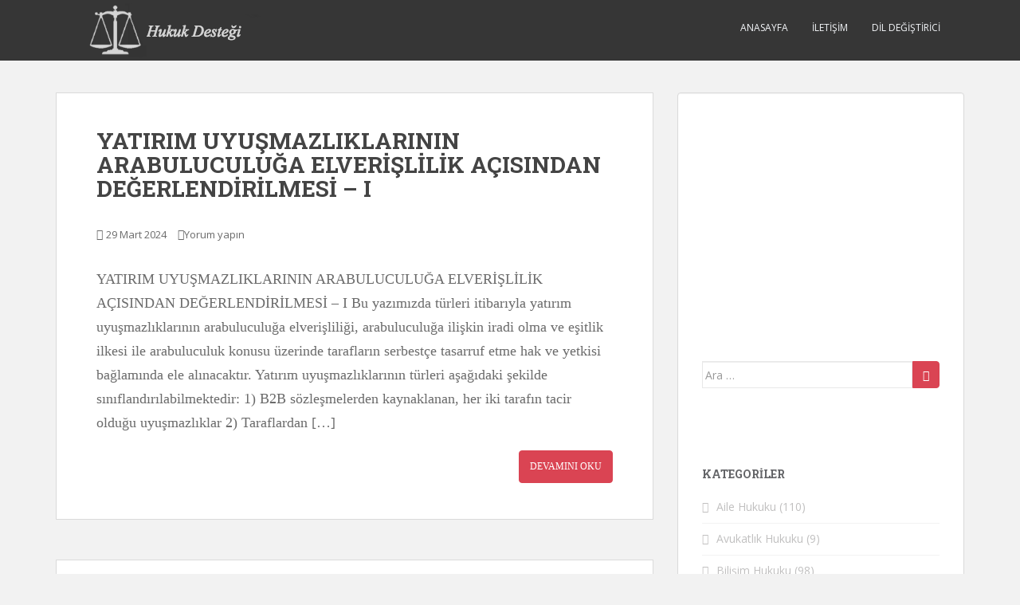

--- FILE ---
content_type: text/html; charset=UTF-8
request_url: http://www.hukukdestegi.com/
body_size: 13798
content:
<!doctype html>
<!--[if !IE]>
<html class="no-js non-ie" lang="tr"> <![endif]-->
<!--[if IE 7 ]>
<html class="no-js ie7" lang="tr"> <![endif]-->
<!--[if IE 8 ]>
<html class="no-js ie8" lang="tr"> <![endif]-->
<!--[if IE 9 ]>
<html class="no-js ie9" lang="tr"> <![endif]-->
<!--[if gt IE 9]><!-->
<html class="no-js" lang="tr"> <!--<![endif]-->
<head>
<meta charset="UTF-8">
<meta name="viewport" content="width=device-width, initial-scale=1">
<meta name="theme-color" content="">
<link rel="profile" href="http://gmpg.org/xfn/11">

<title>Hukuk Desteği &#8211; Türkiye&#039;nin en büyük hukuk platformu</title>
<meta name='robots' content='max-image-preview:large' />
<link rel='dns-prefetch' href='//fonts.googleapis.com' />
<link rel="alternate" type="application/rss+xml" title="Hukuk Desteği &raquo; akışı" href="https://www.hukukdestegi.com/feed/" />
<link rel="alternate" type="application/rss+xml" title="Hukuk Desteği &raquo; yorum akışı" href="https://www.hukukdestegi.com/comments/feed/" />
<script type="text/javascript">
/* <![CDATA[ */
window._wpemojiSettings = {"baseUrl":"https:\/\/s.w.org\/images\/core\/emoji\/15.0.3\/72x72\/","ext":".png","svgUrl":"https:\/\/s.w.org\/images\/core\/emoji\/15.0.3\/svg\/","svgExt":".svg","source":{"concatemoji":"https:\/\/www.hukukdestegi.com\/wp-includes\/js\/wp-emoji-release.min.js?ver=6.6.4"}};
/*! This file is auto-generated */
!function(i,n){var o,s,e;function c(e){try{var t={supportTests:e,timestamp:(new Date).valueOf()};sessionStorage.setItem(o,JSON.stringify(t))}catch(e){}}function p(e,t,n){e.clearRect(0,0,e.canvas.width,e.canvas.height),e.fillText(t,0,0);var t=new Uint32Array(e.getImageData(0,0,e.canvas.width,e.canvas.height).data),r=(e.clearRect(0,0,e.canvas.width,e.canvas.height),e.fillText(n,0,0),new Uint32Array(e.getImageData(0,0,e.canvas.width,e.canvas.height).data));return t.every(function(e,t){return e===r[t]})}function u(e,t,n){switch(t){case"flag":return n(e,"\ud83c\udff3\ufe0f\u200d\u26a7\ufe0f","\ud83c\udff3\ufe0f\u200b\u26a7\ufe0f")?!1:!n(e,"\ud83c\uddfa\ud83c\uddf3","\ud83c\uddfa\u200b\ud83c\uddf3")&&!n(e,"\ud83c\udff4\udb40\udc67\udb40\udc62\udb40\udc65\udb40\udc6e\udb40\udc67\udb40\udc7f","\ud83c\udff4\u200b\udb40\udc67\u200b\udb40\udc62\u200b\udb40\udc65\u200b\udb40\udc6e\u200b\udb40\udc67\u200b\udb40\udc7f");case"emoji":return!n(e,"\ud83d\udc26\u200d\u2b1b","\ud83d\udc26\u200b\u2b1b")}return!1}function f(e,t,n){var r="undefined"!=typeof WorkerGlobalScope&&self instanceof WorkerGlobalScope?new OffscreenCanvas(300,150):i.createElement("canvas"),a=r.getContext("2d",{willReadFrequently:!0}),o=(a.textBaseline="top",a.font="600 32px Arial",{});return e.forEach(function(e){o[e]=t(a,e,n)}),o}function t(e){var t=i.createElement("script");t.src=e,t.defer=!0,i.head.appendChild(t)}"undefined"!=typeof Promise&&(o="wpEmojiSettingsSupports",s=["flag","emoji"],n.supports={everything:!0,everythingExceptFlag:!0},e=new Promise(function(e){i.addEventListener("DOMContentLoaded",e,{once:!0})}),new Promise(function(t){var n=function(){try{var e=JSON.parse(sessionStorage.getItem(o));if("object"==typeof e&&"number"==typeof e.timestamp&&(new Date).valueOf()<e.timestamp+604800&&"object"==typeof e.supportTests)return e.supportTests}catch(e){}return null}();if(!n){if("undefined"!=typeof Worker&&"undefined"!=typeof OffscreenCanvas&&"undefined"!=typeof URL&&URL.createObjectURL&&"undefined"!=typeof Blob)try{var e="postMessage("+f.toString()+"("+[JSON.stringify(s),u.toString(),p.toString()].join(",")+"));",r=new Blob([e],{type:"text/javascript"}),a=new Worker(URL.createObjectURL(r),{name:"wpTestEmojiSupports"});return void(a.onmessage=function(e){c(n=e.data),a.terminate(),t(n)})}catch(e){}c(n=f(s,u,p))}t(n)}).then(function(e){for(var t in e)n.supports[t]=e[t],n.supports.everything=n.supports.everything&&n.supports[t],"flag"!==t&&(n.supports.everythingExceptFlag=n.supports.everythingExceptFlag&&n.supports[t]);n.supports.everythingExceptFlag=n.supports.everythingExceptFlag&&!n.supports.flag,n.DOMReady=!1,n.readyCallback=function(){n.DOMReady=!0}}).then(function(){return e}).then(function(){var e;n.supports.everything||(n.readyCallback(),(e=n.source||{}).concatemoji?t(e.concatemoji):e.wpemoji&&e.twemoji&&(t(e.twemoji),t(e.wpemoji)))}))}((window,document),window._wpemojiSettings);
/* ]]> */
</script>
<style id='wp-emoji-styles-inline-css' type='text/css'>

	img.wp-smiley, img.emoji {
		display: inline !important;
		border: none !important;
		box-shadow: none !important;
		height: 1em !important;
		width: 1em !important;
		margin: 0 0.07em !important;
		vertical-align: -0.1em !important;
		background: none !important;
		padding: 0 !important;
	}
</style>
<link rel='stylesheet' id='wp-block-library-css' href='https://www.hukukdestegi.com/wp-includes/css/dist/block-library/style.min.css?ver=6.6.4' type='text/css' media='all' />
<style id='classic-theme-styles-inline-css' type='text/css'>
/*! This file is auto-generated */
.wp-block-button__link{color:#fff;background-color:#32373c;border-radius:9999px;box-shadow:none;text-decoration:none;padding:calc(.667em + 2px) calc(1.333em + 2px);font-size:1.125em}.wp-block-file__button{background:#32373c;color:#fff;text-decoration:none}
</style>
<style id='global-styles-inline-css' type='text/css'>
:root{--wp--preset--aspect-ratio--square: 1;--wp--preset--aspect-ratio--4-3: 4/3;--wp--preset--aspect-ratio--3-4: 3/4;--wp--preset--aspect-ratio--3-2: 3/2;--wp--preset--aspect-ratio--2-3: 2/3;--wp--preset--aspect-ratio--16-9: 16/9;--wp--preset--aspect-ratio--9-16: 9/16;--wp--preset--color--black: #000000;--wp--preset--color--cyan-bluish-gray: #abb8c3;--wp--preset--color--white: #ffffff;--wp--preset--color--pale-pink: #f78da7;--wp--preset--color--vivid-red: #cf2e2e;--wp--preset--color--luminous-vivid-orange: #ff6900;--wp--preset--color--luminous-vivid-amber: #fcb900;--wp--preset--color--light-green-cyan: #7bdcb5;--wp--preset--color--vivid-green-cyan: #00d084;--wp--preset--color--pale-cyan-blue: #8ed1fc;--wp--preset--color--vivid-cyan-blue: #0693e3;--wp--preset--color--vivid-purple: #9b51e0;--wp--preset--gradient--vivid-cyan-blue-to-vivid-purple: linear-gradient(135deg,rgba(6,147,227,1) 0%,rgb(155,81,224) 100%);--wp--preset--gradient--light-green-cyan-to-vivid-green-cyan: linear-gradient(135deg,rgb(122,220,180) 0%,rgb(0,208,130) 100%);--wp--preset--gradient--luminous-vivid-amber-to-luminous-vivid-orange: linear-gradient(135deg,rgba(252,185,0,1) 0%,rgba(255,105,0,1) 100%);--wp--preset--gradient--luminous-vivid-orange-to-vivid-red: linear-gradient(135deg,rgba(255,105,0,1) 0%,rgb(207,46,46) 100%);--wp--preset--gradient--very-light-gray-to-cyan-bluish-gray: linear-gradient(135deg,rgb(238,238,238) 0%,rgb(169,184,195) 100%);--wp--preset--gradient--cool-to-warm-spectrum: linear-gradient(135deg,rgb(74,234,220) 0%,rgb(151,120,209) 20%,rgb(207,42,186) 40%,rgb(238,44,130) 60%,rgb(251,105,98) 80%,rgb(254,248,76) 100%);--wp--preset--gradient--blush-light-purple: linear-gradient(135deg,rgb(255,206,236) 0%,rgb(152,150,240) 100%);--wp--preset--gradient--blush-bordeaux: linear-gradient(135deg,rgb(254,205,165) 0%,rgb(254,45,45) 50%,rgb(107,0,62) 100%);--wp--preset--gradient--luminous-dusk: linear-gradient(135deg,rgb(255,203,112) 0%,rgb(199,81,192) 50%,rgb(65,88,208) 100%);--wp--preset--gradient--pale-ocean: linear-gradient(135deg,rgb(255,245,203) 0%,rgb(182,227,212) 50%,rgb(51,167,181) 100%);--wp--preset--gradient--electric-grass: linear-gradient(135deg,rgb(202,248,128) 0%,rgb(113,206,126) 100%);--wp--preset--gradient--midnight: linear-gradient(135deg,rgb(2,3,129) 0%,rgb(40,116,252) 100%);--wp--preset--font-size--small: 13px;--wp--preset--font-size--medium: 20px;--wp--preset--font-size--large: 36px;--wp--preset--font-size--x-large: 42px;--wp--preset--spacing--20: 0.44rem;--wp--preset--spacing--30: 0.67rem;--wp--preset--spacing--40: 1rem;--wp--preset--spacing--50: 1.5rem;--wp--preset--spacing--60: 2.25rem;--wp--preset--spacing--70: 3.38rem;--wp--preset--spacing--80: 5.06rem;--wp--preset--shadow--natural: 6px 6px 9px rgba(0, 0, 0, 0.2);--wp--preset--shadow--deep: 12px 12px 50px rgba(0, 0, 0, 0.4);--wp--preset--shadow--sharp: 6px 6px 0px rgba(0, 0, 0, 0.2);--wp--preset--shadow--outlined: 6px 6px 0px -3px rgba(255, 255, 255, 1), 6px 6px rgba(0, 0, 0, 1);--wp--preset--shadow--crisp: 6px 6px 0px rgba(0, 0, 0, 1);}:where(.is-layout-flex){gap: 0.5em;}:where(.is-layout-grid){gap: 0.5em;}body .is-layout-flex{display: flex;}.is-layout-flex{flex-wrap: wrap;align-items: center;}.is-layout-flex > :is(*, div){margin: 0;}body .is-layout-grid{display: grid;}.is-layout-grid > :is(*, div){margin: 0;}:where(.wp-block-columns.is-layout-flex){gap: 2em;}:where(.wp-block-columns.is-layout-grid){gap: 2em;}:where(.wp-block-post-template.is-layout-flex){gap: 1.25em;}:where(.wp-block-post-template.is-layout-grid){gap: 1.25em;}.has-black-color{color: var(--wp--preset--color--black) !important;}.has-cyan-bluish-gray-color{color: var(--wp--preset--color--cyan-bluish-gray) !important;}.has-white-color{color: var(--wp--preset--color--white) !important;}.has-pale-pink-color{color: var(--wp--preset--color--pale-pink) !important;}.has-vivid-red-color{color: var(--wp--preset--color--vivid-red) !important;}.has-luminous-vivid-orange-color{color: var(--wp--preset--color--luminous-vivid-orange) !important;}.has-luminous-vivid-amber-color{color: var(--wp--preset--color--luminous-vivid-amber) !important;}.has-light-green-cyan-color{color: var(--wp--preset--color--light-green-cyan) !important;}.has-vivid-green-cyan-color{color: var(--wp--preset--color--vivid-green-cyan) !important;}.has-pale-cyan-blue-color{color: var(--wp--preset--color--pale-cyan-blue) !important;}.has-vivid-cyan-blue-color{color: var(--wp--preset--color--vivid-cyan-blue) !important;}.has-vivid-purple-color{color: var(--wp--preset--color--vivid-purple) !important;}.has-black-background-color{background-color: var(--wp--preset--color--black) !important;}.has-cyan-bluish-gray-background-color{background-color: var(--wp--preset--color--cyan-bluish-gray) !important;}.has-white-background-color{background-color: var(--wp--preset--color--white) !important;}.has-pale-pink-background-color{background-color: var(--wp--preset--color--pale-pink) !important;}.has-vivid-red-background-color{background-color: var(--wp--preset--color--vivid-red) !important;}.has-luminous-vivid-orange-background-color{background-color: var(--wp--preset--color--luminous-vivid-orange) !important;}.has-luminous-vivid-amber-background-color{background-color: var(--wp--preset--color--luminous-vivid-amber) !important;}.has-light-green-cyan-background-color{background-color: var(--wp--preset--color--light-green-cyan) !important;}.has-vivid-green-cyan-background-color{background-color: var(--wp--preset--color--vivid-green-cyan) !important;}.has-pale-cyan-blue-background-color{background-color: var(--wp--preset--color--pale-cyan-blue) !important;}.has-vivid-cyan-blue-background-color{background-color: var(--wp--preset--color--vivid-cyan-blue) !important;}.has-vivid-purple-background-color{background-color: var(--wp--preset--color--vivid-purple) !important;}.has-black-border-color{border-color: var(--wp--preset--color--black) !important;}.has-cyan-bluish-gray-border-color{border-color: var(--wp--preset--color--cyan-bluish-gray) !important;}.has-white-border-color{border-color: var(--wp--preset--color--white) !important;}.has-pale-pink-border-color{border-color: var(--wp--preset--color--pale-pink) !important;}.has-vivid-red-border-color{border-color: var(--wp--preset--color--vivid-red) !important;}.has-luminous-vivid-orange-border-color{border-color: var(--wp--preset--color--luminous-vivid-orange) !important;}.has-luminous-vivid-amber-border-color{border-color: var(--wp--preset--color--luminous-vivid-amber) !important;}.has-light-green-cyan-border-color{border-color: var(--wp--preset--color--light-green-cyan) !important;}.has-vivid-green-cyan-border-color{border-color: var(--wp--preset--color--vivid-green-cyan) !important;}.has-pale-cyan-blue-border-color{border-color: var(--wp--preset--color--pale-cyan-blue) !important;}.has-vivid-cyan-blue-border-color{border-color: var(--wp--preset--color--vivid-cyan-blue) !important;}.has-vivid-purple-border-color{border-color: var(--wp--preset--color--vivid-purple) !important;}.has-vivid-cyan-blue-to-vivid-purple-gradient-background{background: var(--wp--preset--gradient--vivid-cyan-blue-to-vivid-purple) !important;}.has-light-green-cyan-to-vivid-green-cyan-gradient-background{background: var(--wp--preset--gradient--light-green-cyan-to-vivid-green-cyan) !important;}.has-luminous-vivid-amber-to-luminous-vivid-orange-gradient-background{background: var(--wp--preset--gradient--luminous-vivid-amber-to-luminous-vivid-orange) !important;}.has-luminous-vivid-orange-to-vivid-red-gradient-background{background: var(--wp--preset--gradient--luminous-vivid-orange-to-vivid-red) !important;}.has-very-light-gray-to-cyan-bluish-gray-gradient-background{background: var(--wp--preset--gradient--very-light-gray-to-cyan-bluish-gray) !important;}.has-cool-to-warm-spectrum-gradient-background{background: var(--wp--preset--gradient--cool-to-warm-spectrum) !important;}.has-blush-light-purple-gradient-background{background: var(--wp--preset--gradient--blush-light-purple) !important;}.has-blush-bordeaux-gradient-background{background: var(--wp--preset--gradient--blush-bordeaux) !important;}.has-luminous-dusk-gradient-background{background: var(--wp--preset--gradient--luminous-dusk) !important;}.has-pale-ocean-gradient-background{background: var(--wp--preset--gradient--pale-ocean) !important;}.has-electric-grass-gradient-background{background: var(--wp--preset--gradient--electric-grass) !important;}.has-midnight-gradient-background{background: var(--wp--preset--gradient--midnight) !important;}.has-small-font-size{font-size: var(--wp--preset--font-size--small) !important;}.has-medium-font-size{font-size: var(--wp--preset--font-size--medium) !important;}.has-large-font-size{font-size: var(--wp--preset--font-size--large) !important;}.has-x-large-font-size{font-size: var(--wp--preset--font-size--x-large) !important;}
:where(.wp-block-post-template.is-layout-flex){gap: 1.25em;}:where(.wp-block-post-template.is-layout-grid){gap: 1.25em;}
:where(.wp-block-columns.is-layout-flex){gap: 2em;}:where(.wp-block-columns.is-layout-grid){gap: 2em;}
:root :where(.wp-block-pullquote){font-size: 1.5em;line-height: 1.6;}
</style>
<link rel='stylesheet' id='sparkling-bootstrap-css' href='https://www.hukukdestegi.com/wp-content/themes/sparkling/assets/css/bootstrap.min.css?ver=6.6.4' type='text/css' media='all' />
<link rel='stylesheet' id='sparkling-icons-css' href='https://www.hukukdestegi.com/wp-content/themes/sparkling/assets/css/fontawesome-all.min.css?ver=5.1.1.' type='text/css' media='all' />
<link rel='stylesheet' id='sparkling-fonts-css' href='//fonts.googleapis.com/css?family=Open+Sans%3A400italic%2C400%2C600%2C700%7CRoboto+Slab%3A400%2C300%2C700&#038;ver=6.6.4' type='text/css' media='all' />
<link rel='stylesheet' id='sparkling-style-css' href='https://www.hukukdestegi.com/wp-content/themes/sparkling/style.css?ver=2.4.2' type='text/css' media='all' />
<script type="text/javascript" src="https://www.hukukdestegi.com/wp-includes/js/jquery/jquery.min.js?ver=3.7.1" id="jquery-core-js"></script>
<script type="text/javascript" src="https://www.hukukdestegi.com/wp-includes/js/jquery/jquery-migrate.min.js?ver=3.4.1" id="jquery-migrate-js"></script>
<script type="text/javascript" src="https://www.hukukdestegi.com/wp-content/themes/sparkling/assets/js/vendor/bootstrap.min.js?ver=6.6.4" id="sparkling-bootstrapjs-js"></script>
<script type="text/javascript" src="https://www.hukukdestegi.com/wp-content/themes/sparkling/assets/js/functions.js?ver=20180503" id="sparkling-functions-js"></script>
<link rel="https://api.w.org/" href="https://www.hukukdestegi.com/wp-json/" /><link rel="EditURI" type="application/rsd+xml" title="RSD" href="https://www.hukukdestegi.com/xmlrpc.php?rsd" />
<meta name="generator" content="WordPress 6.6.4" />
<style type="text/css">#footer-area {background-color: #ffffff;}body, .entry-content {color:#6B6B6B}.entry-content {font-family: Times New Roman;}.entry-content {font-size:18px}.entry-content {font-weight:normal}</style>		<style type="text/css">
				.navbar > .container .navbar-brand {
			color: #dadada;
		}
		</style>
	<style type="text/css" id="custom-background-css">
body.custom-background { background-color: #f2f2f2; }
</style>
	<link rel="icon" href="https://www.hukukdestegi.com/wp-content/uploads/2020/04/cropped-Ek-Açıklama-2020-03-31-131339-32x32.png" sizes="32x32" />
<link rel="icon" href="https://www.hukukdestegi.com/wp-content/uploads/2020/04/cropped-Ek-Açıklama-2020-03-31-131339-192x192.png" sizes="192x192" />
<link rel="apple-touch-icon" href="https://www.hukukdestegi.com/wp-content/uploads/2020/04/cropped-Ek-Açıklama-2020-03-31-131339-180x180.png" />
<meta name="msapplication-TileImage" content="https://www.hukukdestegi.com/wp-content/uploads/2020/04/cropped-Ek-Açıklama-2020-03-31-131339-270x270.png" />
		<style type="text/css" id="wp-custom-css">
			/*
Kendi CSS’inizi buradan ekleyebilirsiniz.

Üstte yer alan yardım simgesine tıklayıp daha fazlasını öğrenebilirsiniz.
*/
.main-content-area {
margin-top:20px!important;
}

.google-auto-placed , .adsbygoogle {
max-width:100%;
overflow:hidden;
}
.banner{
height: 200px;
display: flex;
flex-direction: column;
justify-content: center;
background-color: #8f8f8f;
}
#header-popups {
  text-align: center;
  font-size: 26px;
  color: gray;
  letter-spacing: 2px;
  line-height: 49px;
  margin: 10px 0px 20px 0px;
}
.work-we-do-ecommerce
{
    display: flex;
	flex-wrap: wrap;
	width: auto;
	max-width: 100%;
    justify-content: center;
	margin-bottom:40px;

}
.work-we-do-ecommerce .card{
	margin: 0px 10px 0px 10px;
}
.work-we-do-ecommerce .card a{
	color:black;
}
.work-we-do-ecommerce .card-title{
    margin-bottom: 0.5rem;
    font-weight: 500;
    line-height: 1.2;
    font-size: 18px;
	    overflow: hidden;
    text-overflow: ellipsis;
    display: -webkit-box;
    -webkit-line-clamp: 1;
    -webkit-box-orient: vertical;
}

.work-we-do-ecommerce #card-information{
    overflow: hidden;
    text-overflow: ellipsis;
    display: -webkit-box;
    -webkit-line-clamp: 3;
    -webkit-box-orient: vertical;
}
.work-we-do-ecommerce .card-body{
	display: flex;
    flex-direction: column;
    justify-content: center;
	margin-left:10px;
}
	@media (max-width: 1200px) {
		.work-we-do-ecommerce .card{
width:370px !important
}
	}		</style>
		
</head>

<body class="home blog custom-background">
	<a class="sr-only sr-only-focusable" href="#content">Skip to main content</a>
<div id="page" class="hfeed site">

	<header id="masthead" class="site-header" role="banner">
		<nav class="navbar navbar-default
		" role="navigation">
			<div class="container">
				<div class="row">
					<div class="site-navigation-inner col-sm-12">
						<div class="navbar-header">


														<div id="logo">
																																<a href="https://www.hukukdestegi.com/"><img src="https://hukukdestegi.com/wp-content/uploads/2015/10/unnamed2-1.png"  height="76" width="300" alt="Hukuk Desteği"/></a>
																																				<h1 class="site-name hide-site-name"><a class="navbar-brand" href="https://www.hukukdestegi.com/" title="Hukuk Desteği" rel="home">Hukuk Desteği</a></h1>
																															</div><!-- end of #logo -->

							<button type="button" class="btn navbar-toggle" data-toggle="collapse" data-target=".navbar-ex1-collapse">
								<span class="sr-only">Toggle navigation</span>
								<span class="icon-bar"></span>
								<span class="icon-bar"></span>
								<span class="icon-bar"></span>
							</button>
						</div>



						<div class="collapse navbar-collapse navbar-ex1-collapse"><ul id="menu-anamenu" class="nav navbar-nav"><li id="menu-item-73" class="menu-item menu-item-type-custom menu-item-object-custom menu-item-73"><a href="http://hukukdestegi.com/">Anasayfa</a></li>
<li id="menu-item-64" class="menu-item menu-item-type-post_type menu-item-object-page menu-item-64"><a href="https://www.hukukdestegi.com/iletisim/">İletişim</a></li>
<li id="menu-item-111" class="menu-item menu-item-type-custom menu-item-object-custom menu-item-111"><a href="#pll_switcher">Dil Değiştirici</a></li>
</ul></div>


					</div>
				</div>
			</div>
		</nav><!-- .site-navigation -->
	</header><!-- #masthead -->

	<div id="content" class="site-content">

		<div class="top-section">
								</div>

		<div class="container main-content-area">
						<div class="row pull-left">
				<div class="main-content-inner col-sm-12 col-md-8">

	<div id="primary" class="content-area">
		<main id="main" class="site-main" role="main">

		
<article id="post-12964" class="post-12964 post type-post status-publish format-standard hentry category-genel tag-alacak-davasinda-arabuluculuk tag-arabuculuk-kanunu tag-arabulucu tag-arabulucu-insanlar tag-arabuluculuga-basvurma-zorunlulugu tag-arabuluculugun-menfaat-temeli tag-arabuluculuk-turleri tag-arabuluculukta-esitlik-ilkesi tag-b2b-sozlesmelerden-kaynaklanan tag-her-iki-tarafin-tacir-oldugu-uyusmazliklarin-arabuluculuga-elverisliligi tag-taraflardan-birinin-devlet-oldugu-uyusmazliklarin-arabuluculuga-elverisliligi tag-taraflardan-birinin-tuketici-oldugu-uyusmazliklarin-arabuluculuga-elverisliligi tag-uluslararasi-yatirim-uyusmazliklarinda-arabuluculuga-elverislilik tag-yatirim-hukuku-arabuluculuk tag-yatirim-uyusmazliklari tag-yatirim-uyusmazliklarinda-arabuluculuk tag-yatirim-uyusmazliklarinin-arabuluculuga-elverisliligi tag-yatirim-uyusmazliklarinin-ilkeleri">
	<div class="blog-item-wrap">
				<a href="https://www.hukukdestegi.com/2024/03/29/yatirim-uyusmazliklarinin-arabuluculuga-elverislilik-acisindan-degerlendirilmesi-i-2/" title="YATIRIM UYUŞMAZLIKLARININ ARABULUCULUĞA ELVERİŞLİLİK AÇISINDAN DEĞERLENDİRİLMESİ &#8211; I" >
							</a>
		<div class="post-inner-content">
			<header class="entry-header page-header">

				<h2 class="entry-title"><a href="https://www.hukukdestegi.com/2024/03/29/yatirim-uyusmazliklarinin-arabuluculuga-elverislilik-acisindan-degerlendirilmesi-i-2/" rel="bookmark">YATIRIM UYUŞMAZLIKLARININ ARABULUCULUĞA ELVERİŞLİLİK AÇISINDAN DEĞERLENDİRİLMESİ &#8211; I</a></h2>

								<div class="entry-meta">
					<span class="posted-on"><i class="fa fa-calendar-alt"></i> <a href="https://www.hukukdestegi.com/2024/03/29/yatirim-uyusmazliklarinin-arabuluculuga-elverislilik-acisindan-degerlendirilmesi-i-2/" rel="bookmark"><time class="entry-date published" datetime="2024-03-29T07:00:00+03:00">29 Mart 2024</time><time class="updated" datetime="2024-07-17T16:09:25+03:00">17 Temmuz 2024</time></a></span><span class="byline"> <i class="fa fa-user"></i> <span class="author vcard"><a class="url fn n" href="https://www.hukukdestegi.com/author/admin/">Hukuk Desteği</a></span></span>				<span class="comments-link"><i class="fa fa-comments"></i><a href="https://www.hukukdestegi.com/2024/03/29/yatirim-uyusmazliklarinin-arabuluculuga-elverislilik-acisindan-degerlendirilmesi-i-2/#respond">Yorum yapın</a></span>
				
				
				</div><!-- .entry-meta -->
							</header><!-- .entry-header -->

						<div class="entry-content">

				<p>YATIRIM UYUŞMAZLIKLARININ ARABULUCULUĞA ELVERİŞLİLİK AÇISINDAN DEĞERLENDİRİLMESİ &#8211; I Bu yazımızda türleri itibarıyla yatırım uyuşmazlıklarının arabuluculuğa elverişliliği, arabuluculuğa ilişkin iradi olma ve eşitlik ilkesi ile arabuluculuk konusu üzerinde tarafların serbestçe tasarruf etme hak ve yetkisi bağlamında ele alınacaktır. Yatırım uyuşmazlıklarının türleri aşağıdaki şekilde sınıflandırılabilmektedir: 1) B2B sözleşmelerden kaynaklanan, her iki tarafın tacir olduğu uyuşmazlıklar 2) Taraflardan [&hellip;]</p>
					<p><a class="btn btn-default read-more" href="https://www.hukukdestegi.com/2024/03/29/yatirim-uyusmazliklarinin-arabuluculuga-elverislilik-acisindan-degerlendirilmesi-i-2/" title="YATIRIM UYUŞMAZLIKLARININ ARABULUCULUĞA ELVERİŞLİLİK AÇISINDAN DEĞERLENDİRİLMESİ &#8211; I">Devamını Oku</a></p>
				
							</div><!-- .entry-content -->
					</div>
	</div>
</article><!-- #post-## -->

<article id="post-12961" class="post-12961 post type-post status-publish format-standard hentry category-idare-ve-vergi-hukuku tag-belediye tag-belediye-calisma-usul-ve-esaslari tag-belediye-gorev-ve-yetkisi tag-belediye-kanunu tag-belediye-kanunu-m-1 tag-belediye-kanunu-m-5 tag-belediye-kanunu-m-6 tag-belediye-kanunu-m-7 tag-belediye-kurulmasi-zorunlu-yerler tag-belediye-kurulumu-icin-yerlesim-yerinde-en-az-ne-kadar-insan-yasamalidir tag-belediye-kurus-organlari tag-belediye-sinir-tespiti tag-belediye-sinir-tsspiri tag-belediye-sinir-uyusmazliginda-yetki-merci tag-belediye-sinir-uyusmazligini-kim-cozer tag-belediye-sinirlari tag-belediye-yonetimi tag-belediyeler-arasi-sinir-uyusmazligi tag-belediyelerin-kurulusu tag-belediyenin-sorumluluklari tag-iki-belediye-arasinda-olmasi-gereken-en-az-mesafe tag-kesinlesen-belediye-sinirlarinda-degisiklik tag-yeni-kurulan-belediye-sinirlari">
	<div class="blog-item-wrap">
				<a href="https://www.hukukdestegi.com/2024/03/27/belediyelerin-kurulusu-ve-sinirlari/" title="BELEDİYELERİN KURULUŞU VE SINIRLARI" >
							</a>
		<div class="post-inner-content">
			<header class="entry-header page-header">

				<h2 class="entry-title"><a href="https://www.hukukdestegi.com/2024/03/27/belediyelerin-kurulusu-ve-sinirlari/" rel="bookmark">BELEDİYELERİN KURULUŞU VE SINIRLARI</a></h2>

								<div class="entry-meta">
					<span class="posted-on"><i class="fa fa-calendar-alt"></i> <a href="https://www.hukukdestegi.com/2024/03/27/belediyelerin-kurulusu-ve-sinirlari/" rel="bookmark"><time class="entry-date published" datetime="2024-03-27T07:00:00+03:00">27 Mart 2024</time><time class="updated" datetime="2024-07-17T15:49:02+03:00">17 Temmuz 2024</time></a></span><span class="byline"> <i class="fa fa-user"></i> <span class="author vcard"><a class="url fn n" href="https://www.hukukdestegi.com/author/admin/">Hukuk Desteği</a></span></span>				<span class="comments-link"><i class="fa fa-comments"></i><a href="https://www.hukukdestegi.com/2024/03/27/belediyelerin-kurulusu-ve-sinirlari/#respond">Yorum yapın</a></span>
				
				
				</div><!-- .entry-meta -->
							</header><!-- .entry-header -->

						<div class="entry-content">

				<p>Belediye Kanunu’nun (“BK”) 1. maddesinde kanunun amacı; “Bu Kanunun amacı, belediyenin kuruluşunu, organlarını, yönetimini, görev, yetki ve sorumlulukları ile çalışma usûl ve esaslarını düzenlemektir.” şeklinde ele alınmıştır. BK 4/1 fıkrasında, belediyenin kuruluşuna ilişkin hüküm; “Nüfusu 5.000 ve üzerinde olan yerleşim birimlerinde belediye kurulabilir. İl ve ilçe merkezlerinde belediye kurulması zorunludur.” şeklinde düzenlenmiştir. Ayrıca BK 4/2 [&hellip;]</p>
					<p><a class="btn btn-default read-more" href="https://www.hukukdestegi.com/2024/03/27/belediyelerin-kurulusu-ve-sinirlari/" title="BELEDİYELERİN KURULUŞU VE SINIRLARI">Devamını Oku</a></p>
				
							</div><!-- .entry-content -->
					</div>
	</div>
</article><!-- #post-## -->

<article id="post-12958" class="post-12958 post type-post status-publish format-standard hentry category-ticaret-hukuku tag-anonim-ortaklikta-borca-batiklik tag-anonim-sirket tag-anonim-sirket-gk tag-anonim-sirket-hisse-devri tag-anonim-sirket-olumlu-azinlik-hakllari tag-anonim-sirket-ortakligi tag-anonim-sirket-yk tag-anonim-sirketlerde-sermayenin-artirilmasi tag-anonim-sirketlerde-temsil-yetkisi tag-azin-hakki tag-azinlik-isteginin-reddi tag-genel-kurul-kararlarinin-iptali tag-genel-kurul-toplantisi tag-genel-kurulda-cagri-icin-on-gorulen-sure tag-genel-kurulda-gundem-maddesi tag-genel-kurulun-sermaye-artirim-karari-almasi tag-genel-kurulun-toplantiya-cagirma-hakki tag-gundem-maddesi tag-halka-acik-sirket tag-oransal-azinlik tag-oransal-azinlik-hakki tag-oransal-cogunluk tag-sirketler tag-ttk tag-ttk-411 tag-turk-ticaret-kanunu tag-turkiye-ticaret-sicili-gazetesi">
	<div class="blog-item-wrap">
				<a href="https://www.hukukdestegi.com/2024/03/25/anonim-sirketlerde-olumlu-azinlik-haklari-i-genel-kurulu-toplantiya-cagirma-hakki/" title="ANONİM ŞİRKETLERDE OLUMLU AZINLIK HAKLARI &#8211; I Genel Kurulu Toplantıya Çağırma Hakkı" >
							</a>
		<div class="post-inner-content">
			<header class="entry-header page-header">

				<h2 class="entry-title"><a href="https://www.hukukdestegi.com/2024/03/25/anonim-sirketlerde-olumlu-azinlik-haklari-i-genel-kurulu-toplantiya-cagirma-hakki/" rel="bookmark">ANONİM ŞİRKETLERDE OLUMLU AZINLIK HAKLARI &#8211; I Genel Kurulu Toplantıya Çağırma Hakkı</a></h2>

								<div class="entry-meta">
					<span class="posted-on"><i class="fa fa-calendar-alt"></i> <a href="https://www.hukukdestegi.com/2024/03/25/anonim-sirketlerde-olumlu-azinlik-haklari-i-genel-kurulu-toplantiya-cagirma-hakki/" rel="bookmark"><time class="entry-date published" datetime="2024-03-25T07:00:00+03:00">25 Mart 2024</time><time class="updated" datetime="2024-07-17T15:27:52+03:00">17 Temmuz 2024</time></a></span><span class="byline"> <i class="fa fa-user"></i> <span class="author vcard"><a class="url fn n" href="https://www.hukukdestegi.com/author/admin/">Hukuk Desteği</a></span></span>				<span class="comments-link"><i class="fa fa-comments"></i><a href="https://www.hukukdestegi.com/2024/03/25/anonim-sirketlerde-olumlu-azinlik-haklari-i-genel-kurulu-toplantiya-cagirma-hakki/#respond">Yorum yapın</a></span>
				
				
				</div><!-- .entry-meta -->
							</header><!-- .entry-header -->

						<div class="entry-content">

				<p>Anonim Şirketlerde olumlu azınlık hakları, kanun tarafından kendisine tanınmış olan konularda olumlu bir istemde bulunan azınlığa, talebinin reddedilmesi halinde isteminin yerine getirilmesi için ilgili mahkemelere başvurarak talebinin gerçekleştirilmesini isteme hakkını tanır. Bu haklardan en önemlisi Türk Ticaret Kanunu’nun (“TTK”) 411. maddesi ile düzenlenen azınlığın genel kurulu toplantıya çağırma hakkıdır. Kanun koyucu anılan maddede; “(1) Sermayenin [&hellip;]</p>
					<p><a class="btn btn-default read-more" href="https://www.hukukdestegi.com/2024/03/25/anonim-sirketlerde-olumlu-azinlik-haklari-i-genel-kurulu-toplantiya-cagirma-hakki/" title="ANONİM ŞİRKETLERDE OLUMLU AZINLIK HAKLARI &#8211; I Genel Kurulu Toplantıya Çağırma Hakkı">Devamını Oku</a></p>
				
							</div><!-- .entry-content -->
					</div>
	</div>
</article><!-- #post-## -->

<article id="post-12956" class="post-12956 post type-post status-publish format-standard hentry category-ceza-hukuku-tr tag-adli-para-cezalarinin-taksitlendirme-usulu tag-adli-para-cezasi tag-adli-para-cezasi-alt-limiti tag-adli-para-cezasi-ceza-kanunu tag-adli-para-cezasi-hangi-durumlarda-verilir tag-adli-para-cezasi-kac-taksitle-odenebilir tag-adli-para-cezasi-nasil-ertelenir tag-adli-para-cezasi-turleri tag-adli-para-cezasi-ust-limiti tag-adli-para-cezasinda-sureler tag-ceza-hukuku tag-ceza-mahkemesi tag-ceza-muhakemeleri-kanunu tag-ceza-muhakemesi tag-herkes-tarafindan-yakalama tag-hukumlunun-gelmemesi-veya-kacmasi-halinde-yakalama-emri-duzenlenmesi tag-kolluk-tarafindan-yakalama tag-orgut-adina-suc-islemek tag-orgut-suclari tag-orgut-uyeligi-sucu tag-orgute-uye-olma tag-orgute-uye-olmamakla-beraber-orgut-adina-hareket-etme tag-orgutlu-suclar tag-silahli-orgut-uyeligi tag-suc-ustu-halinde-yakalama tag-suclarin-bir-orgutun-faaliyeti-cercevesinde-islenmesi tag-sulh-ceza-mahkemesi tag-suresiz-yakalama tag-tck tag-turk-ceza-kanunu tag-yakalama tag-yakalama-emri tag-yakalama-emri-nedir tag-yakalama-emrini-kim-duzenler tag-yakalama-tedbiri">
	<div class="blog-item-wrap">
				<a href="https://www.hukukdestegi.com/2024/03/22/7499-sayili-kanun-ile-gelen-degisiklikler-iii/" title="7499 SAYILI KANUN İLE GELEN DEĞİŞİKLİKLER-III-" >
							</a>
		<div class="post-inner-content">
			<header class="entry-header page-header">

				<h2 class="entry-title"><a href="https://www.hukukdestegi.com/2024/03/22/7499-sayili-kanun-ile-gelen-degisiklikler-iii/" rel="bookmark">7499 SAYILI KANUN İLE GELEN DEĞİŞİKLİKLER-III-</a></h2>

								<div class="entry-meta">
					<span class="posted-on"><i class="fa fa-calendar-alt"></i> <a href="https://www.hukukdestegi.com/2024/03/22/7499-sayili-kanun-ile-gelen-degisiklikler-iii/" rel="bookmark"><time class="entry-date published" datetime="2024-03-22T07:00:00+03:00">22 Mart 2024</time><time class="updated" datetime="2024-07-17T15:12:39+03:00">17 Temmuz 2024</time></a></span><span class="byline"> <i class="fa fa-user"></i> <span class="author vcard"><a class="url fn n" href="https://www.hukukdestegi.com/author/admin/">Hukuk Desteği</a></span></span>				<span class="comments-link"><i class="fa fa-comments"></i><a href="https://www.hukukdestegi.com/2024/03/22/7499-sayili-kanun-ile-gelen-degisiklikler-iii/#respond">Yorum yapın</a></span>
				
				
				</div><!-- .entry-meta -->
							</header><!-- .entry-header -->

						<div class="entry-content">

				<p>Bir önceki yazımızda, kamuoyunda 8. yargı paketi olarak bilinen 7499 sayılı “CezaMuhakemesi Kanunu ile Bazı Kanunlarda Değişiklik Yapılmasına Dair Kanun” ile gelen değişikliklerin 5 ila 8. maddeleri ele alınmıştı  (Lütfen Bkz). Bu yazımızda ise söz konusu değişiklikleri içeren 7499 sayılı Kanun’un 9 ila 12. maddeleri arasındaki düzenlemeler üzerinde duracağız. 7499 sayılı Kanun’un 9. maddesi ile [&hellip;]</p>
					<p><a class="btn btn-default read-more" href="https://www.hukukdestegi.com/2024/03/22/7499-sayili-kanun-ile-gelen-degisiklikler-iii/" title="7499 SAYILI KANUN İLE GELEN DEĞİŞİKLİKLER-III-">Devamını Oku</a></p>
				
							</div><!-- .entry-content -->
					</div>
	</div>
</article><!-- #post-## -->

<article id="post-12911" class="post-12911 post type-post status-publish format-standard hentry category-medeni-hukuk tag-agir-suc-nedeniyle-mirastan-cikartma-hakki tag-aile-hukukundan-dogan-yukumlulugun-yerine-getirilmemesi tag-atanmis-mirasci tag-atanmis-mirascilar tag-cezalandirici-mirastan-cikarma tag-cezalandirici-mirastan-cikartma-hallerinin-sinirli-olmasi-hususu tag-el-yazili-vasiyetname-ornegi tag-evlatligin-mirasciligi tag-gaibin-miras-hakki tag-miras tag-miras-birakan tag-miras-hukuku tag-mirasci tag-mirasci-atama tag-mirasci-kimdir tag-mirasci-olabilecek-kisiler tag-mirascilik tag-mirasciliktan-cikarma-nasil-yapilir tag-mirasciliktan-cikarma-tasarrufu tag-mirastan-iskat tag-sakli-payli-mirascinin-mirastan-iskati tag-vasiyetname tag-vasiyetname-duzenleme tag-vasiyetname-duzenleme-ehliyeti tag-vasiyetname-geri-alinabilir-mi tag-yasal-mirasci tag-yeni-vasiyetname">
	<div class="blog-item-wrap">
				<a href="https://www.hukukdestegi.com/2024/03/18/mirasciliktan-cikartma-ii/" title="MİRASÇILIKTAN ÇIKARTMA-II-" >
							</a>
		<div class="post-inner-content">
			<header class="entry-header page-header">

				<h2 class="entry-title"><a href="https://www.hukukdestegi.com/2024/03/18/mirasciliktan-cikartma-ii/" rel="bookmark">MİRASÇILIKTAN ÇIKARTMA-II-</a></h2>

								<div class="entry-meta">
					<span class="posted-on"><i class="fa fa-calendar-alt"></i> <a href="https://www.hukukdestegi.com/2024/03/18/mirasciliktan-cikartma-ii/" rel="bookmark"><time class="entry-date published" datetime="2024-03-18T07:00:00+03:00">18 Mart 2024</time><time class="updated" datetime="2024-04-17T10:03:06+03:00">17 Nisan 2024</time></a></span><span class="byline"> <i class="fa fa-user"></i> <span class="author vcard"><a class="url fn n" href="https://www.hukukdestegi.com/author/admin/">Hukuk Desteği</a></span></span>				<span class="comments-link"><i class="fa fa-comments"></i><a href="https://www.hukukdestegi.com/2024/03/18/mirasciliktan-cikartma-ii/#respond">Yorum yapın</a></span>
				
				
				</div><!-- .entry-meta -->
							</header><!-- .entry-header -->

						<div class="entry-content">

				<p>Bir önceki yazımızda mirasçılıktan çıkartma konusuna giriş yapmış ve bu hususta koruyucu mirasçılıktan çıkartma işlemi üzerinde durmuştuk (Lütfen Bkz). Bu yazımızda ise cezalandırıcı mirastan çıkartmaya değineceğiz. Cezalandırıcı mirastan çıkartma hususu Türk Medeni Kanunu (“TMK”) 510. maddesinde düzenlenmiştir. TMK 510/1 fıkrasına göre; mirasçı, mirasbırakana veya mirasbırakanın yakınlarından birine karşı ağır bir suç işlemişse ya da mirasçı, [&hellip;]</p>
					<p><a class="btn btn-default read-more" href="https://www.hukukdestegi.com/2024/03/18/mirasciliktan-cikartma-ii/" title="MİRASÇILIKTAN ÇIKARTMA-II-">Devamını Oku</a></p>
				
							</div><!-- .entry-content -->
					</div>
	</div>
</article><!-- #post-## -->

<article id="post-12908" class="post-12908 post type-post status-publish format-standard hentry category-ticaret-hukuku tag-agirlastirilmis-toplanti-ve-karar-yeter-sayisi tag-anonim tag-anonim-sirket tag-anonim-sirket-hisse-devri tag-anonim-sirket-neden-iflas-eder tag-anonim-sirket-ortakligi tag-anonim-sirket-yk tag-anonim-sirketin-iflasini-kimler-isteyebilir tag-anonim-sirketlerde-iflas tag-anonim-sirketlerde-sermaye-artirim-sebepleri tag-azinlik tag-azinlik-pay-sahibinin-haklari tag-olumlu-azinlik-haklari tag-olumsuz-azinlik-haklari tag-oransal-azinlik tag-sirket-pay-senedi tag-ttk tag-turk-ticaret-kanunu">
	<div class="blog-item-wrap">
				<a href="https://www.hukukdestegi.com/2024/03/06/anonim-sirketlerde-olumsuz-azinlik-haklari/" title="ANONİM ŞİRKETLERDE OLUMSUZ AZINLIK HAKLARI" >
							</a>
		<div class="post-inner-content">
			<header class="entry-header page-header">

				<h2 class="entry-title"><a href="https://www.hukukdestegi.com/2024/03/06/anonim-sirketlerde-olumsuz-azinlik-haklari/" rel="bookmark">ANONİM ŞİRKETLERDE OLUMSUZ AZINLIK HAKLARI</a></h2>

								<div class="entry-meta">
					<span class="posted-on"><i class="fa fa-calendar-alt"></i> <a href="https://www.hukukdestegi.com/2024/03/06/anonim-sirketlerde-olumsuz-azinlik-haklari/" rel="bookmark"><time class="entry-date published" datetime="2024-03-06T07:00:00+03:00">6 Mart 2024</time><time class="updated" datetime="2024-04-17T10:05:58+03:00">17 Nisan 2024</time></a></span><span class="byline"> <i class="fa fa-user"></i> <span class="author vcard"><a class="url fn n" href="https://www.hukukdestegi.com/author/admin/">Hukuk Desteği</a></span></span>				<span class="comments-link"><i class="fa fa-comments"></i><a href="https://www.hukukdestegi.com/2024/03/06/anonim-sirketlerde-olumsuz-azinlik-haklari/#respond">Yorum yapın</a></span>
				
				
				</div><!-- .entry-meta -->
							</header><!-- .entry-header -->

						<div class="entry-content">

				<p>Azınlığın birden fazla şekli var ise de Türk Ticaret Kanunu (“TTK”) esas olarak oransal azınlık kavramını benimsemiş ve buna göre istisnalar hariç olmak üzere halka kapalı anonim şirketlerde esas sermayenin %10’u , halka açık anonim şirketlerde ise %5’ine sahip olan pay sahipleri TTK’da azınlık olarak tanımlanmış, azınlığa diğer pay sahiplerinden farklı olarak belirli haklar tanınmıştır. [&hellip;]</p>
					<p><a class="btn btn-default read-more" href="https://www.hukukdestegi.com/2024/03/06/anonim-sirketlerde-olumsuz-azinlik-haklari/" title="ANONİM ŞİRKETLERDE OLUMSUZ AZINLIK HAKLARI">Devamını Oku</a></p>
				
							</div><!-- .entry-content -->
					</div>
	</div>
</article><!-- #post-## -->

<article id="post-12906" class="post-12906 post type-post status-publish format-standard hentry category-medeni-hukuk tag-7499-sayili-kanun tag-8-yargi-paket tag-akil-hastaligi-ve-akil-zayifligi-nedeniyle-kisitlanma tag-ceza-infaz-kurumunda-bulunan-ergin-kisi tag-ergin tag-ergin-kisinin-kisitlanmasi tag-istek-aranmaksizin-kisitlanma tag-kanun-degisikligi tag-kayyimlik tag-kisitlama-istenen-kisinin-dinlenmesi tag-kisitlama-karari-icin-saglik-kurulu-raporu tag-kisitlama-karari-nasil-alinir tag-kisitlanma-ve-kayyim-atanma tag-kisitli-kisi-uzerindeki-vesayet tag-kisitlilik-halleri tag-resmi-saglik-kurulu-raporu tag-saglik-raporunun-alinmasi tag-tmk tag-turk-medeni-kanunu tag-turk-medeni-kanununa-gelen-degisiklikler tag-vesayet-makami">
	<div class="blog-item-wrap">
				<a href="https://www.hukukdestegi.com/2024/03/04/7499-sayili-kanun-ile-gelen-degisiklikler-ii/" title="7499 SAYILI KANUN İLE GELEN DEĞİŞİKLİKLER-II-" >
							</a>
		<div class="post-inner-content">
			<header class="entry-header page-header">

				<h2 class="entry-title"><a href="https://www.hukukdestegi.com/2024/03/04/7499-sayili-kanun-ile-gelen-degisiklikler-ii/" rel="bookmark">7499 SAYILI KANUN İLE GELEN DEĞİŞİKLİKLER-II-</a></h2>

								<div class="entry-meta">
					<span class="posted-on"><i class="fa fa-calendar-alt"></i> <a href="https://www.hukukdestegi.com/2024/03/04/7499-sayili-kanun-ile-gelen-degisiklikler-ii/" rel="bookmark"><time class="entry-date published" datetime="2024-03-04T07:00:00+03:00">4 Mart 2024</time><time class="updated" datetime="2024-04-17T09:28:28+03:00">17 Nisan 2024</time></a></span><span class="byline"> <i class="fa fa-user"></i> <span class="author vcard"><a class="url fn n" href="https://www.hukukdestegi.com/author/admin/">Hukuk Desteği</a></span></span>				<span class="comments-link"><i class="fa fa-comments"></i><a href="https://www.hukukdestegi.com/2024/03/04/7499-sayili-kanun-ile-gelen-degisiklikler-ii/#respond">Yorum yapın</a></span>
				
				
				</div><!-- .entry-meta -->
							</header><!-- .entry-header -->

						<div class="entry-content">

				<p>Bir önceki yazımızda, kamuoyunda 8. yargı paketi olarak bilinen 7499 sayılı “CezaMuhakemesi Kanunu ile Bazı Kanunlarda Değişiklik Yapılmasına Dair Kanun” ile gelendeğişikliklerin ilk dört maddesi ele alınmıştı (Lütfen Bkz). Bu yazımızda ise söz konusudeğişiklikleri içeren 7499 sayılı Kanun’un 5 ila 8. maddeleri arasında duracağız; 1) Önceki hali; “Bir yıl veya daha uzun süreli özgürlüğü bağlayıcı [&hellip;]</p>
					<p><a class="btn btn-default read-more" href="https://www.hukukdestegi.com/2024/03/04/7499-sayili-kanun-ile-gelen-degisiklikler-ii/" title="7499 SAYILI KANUN İLE GELEN DEĞİŞİKLİKLER-II-">Devamını Oku</a></p>
				
							</div><!-- .entry-content -->
					</div>
	</div>
</article><!-- #post-## -->

	<nav class="navigation pagination" aria-label="Yazılar">
		<h2 class="screen-reader-text">Yazı gezinmesi</h2>
		<div class="nav-links"><span aria-current="page" class="page-numbers current">1</span>
<a class="page-numbers" href="https://www.hukukdestegi.com/page/2/">2</a>
<span class="page-numbers dots">&hellip;</span>
<a class="page-numbers" href="https://www.hukukdestegi.com/page/249/">249</a>
<a class="next page-numbers" href="https://www.hukukdestegi.com/page/2/">Older posts <i class="fa fa-chevron-right"></i></a></div>
	</nav>
		</main><!-- #main -->
	</div><!-- #primary -->

</div><!-- close .main-content-inner -->
<div id="secondary" class="widget-area col-sm-12 col-md-4" role="complementary">
	<div class="well">
				<aside id="text-12" class="widget widget_text">			<div class="textwidget"><!--<div style="cursor:pointer;" class="js-modal-btn" data-video-id="sR0qSiEquVs"><img src="/wp-content/uploads/2018/03/e261634e-1ac2-4cfc-be5e-0a884c86c06d.jpeg" /></div>
<script>new ModalVideo('.js-modal-btn');</script>
-->

<script async src="//pagead2.googlesyndication.com/pagead/js/adsbygoogle.js"></script>
<ins class="adsbygoogle"
     style="display:inline-block;width:300px;height:250px"
     data-ad-client="ca-pub-6950367821840368"
     data-ad-slot="3822501301"></ins>
<script>
(adsbygoogle = window.adsbygoogle || []).push({});
</script></div>
		</aside><aside id="search-2" class="widget widget_search">
<form role="search" method="get" class="form-search" action="https://www.hukukdestegi.com/">
  <div class="input-group">
	  <label class="screen-reader-text" for="s">Arama yap:</label>
	<input type="text" class="form-control search-query" placeholder="Ara&nbsp;&hellip;" value="" name="s" title="Arama:" />
	<span class="input-group-btn">
	  <button type="submit" class="btn btn-default" name="submit" id="searchsubmit" value="Ara"><span class="glyphicon glyphicon-search"></span></button>
	</span>
  </div>
</form>
</aside><aside id="text-16" class="widget widget_text">			<div class="textwidget"><!--<script async src="//pagead2.googlesyndication.com/pagead/js/adsbygoogle.js"></script>
<ins class="adsbygoogle"
     style="display:inline-block;width:300px;height:250px"
     data-ad-client="ca-pub-6950367821840368"
     data-ad-slot="3822501301"></ins>
<script>
(adsbygoogle = window.adsbygoogle || []).push({});
</script>--></div>
		</aside><aside id="categories-2" class="widget widget_categories"><h3 class="widget-title">kATEGORİLER</h3>
			<ul>
					<li class="cat-item cat-item-24"><a href="https://www.hukukdestegi.com/category/aile-hukuku-tr/">Aile Hukuku</a> (110)
</li>
	<li class="cat-item cat-item-79570"><a href="https://www.hukukdestegi.com/category/avukatlik-hukuku/">Avukatlık Hukuku</a> (9)
</li>
	<li class="cat-item cat-item-45"><a href="https://www.hukukdestegi.com/category/bilisim-hukuku/">Bilişim Hukuku</a> (98)
</li>
	<li class="cat-item cat-item-28"><a href="https://www.hukukdestegi.com/category/borclar-hukuku-tr/">Borçlar Hukuku</a> (162)
</li>
	<li class="cat-item cat-item-32"><a href="https://www.hukukdestegi.com/category/ceza-hukuku-tr/">Ceza Hukuku</a> (215)
</li>
	<li class="cat-item cat-item-8"><a href="https://www.hukukdestegi.com/category/ceza-hukuku/">Ceza Hukuku</a> (1)
</li>
	<li class="cat-item cat-item-32924"><a href="https://www.hukukdestegi.com/category/ceza-usul/">Ceza Usul Hukuku</a> (41)
</li>
	<li class="cat-item cat-item-41965"><a href="https://www.hukukdestegi.com/category/corona-covid-19/">Corona (Covid-19)</a> (86)
</li>
	<li class="cat-item cat-item-4"><a href="https://www.hukukdestegi.com/category/esya-hukuku/">Eşya Hukuku</a> (20)
</li>
	<li class="cat-item cat-item-30"><a href="https://www.hukukdestegi.com/category/fikri-ve-sinai-haklar-hukuku-tr/">Fikri ve Sinai Haklar Hukuku</a> (36)
</li>
	<li class="cat-item cat-item-544"><a href="https://www.hukukdestegi.com/category/for-foreigners/">For Foreigners</a> (48)
</li>
	<li class="cat-item cat-item-34"><a href="https://www.hukukdestegi.com/category/gayrimenkul-hukuku-tr/">Gayrimenkul Hukuku</a> (45)
</li>
	<li class="cat-item cat-item-1"><a href="https://www.hukukdestegi.com/category/genel/">Genel</a> (1)
</li>
	<li class="cat-item cat-item-22"><a href="https://www.hukukdestegi.com/category/icra-ve-iflas-hukuku-tr/">İcra ve İflas Hukuku</a> (56)
</li>
	<li class="cat-item cat-item-57"><a href="https://www.hukukdestegi.com/category/idare-ve-vergi-hukuku/">İdare, Anayasa ve Vergi Hukuku</a> (153)
</li>
	<li class="cat-item cat-item-78577"><a href="https://www.hukukdestegi.com/category/insaat-hukuku/">İnşaat Hukuku</a> (1)
</li>
	<li class="cat-item cat-item-26"><a href="https://www.hukukdestegi.com/category/is-ve-sosyal-guvenlik-hukuku-tr/">İş ve Sosyal Güvenlik Hukuku</a> (145)
</li>
	<li class="cat-item cat-item-26714"><a href="https://www.hukukdestegi.com/category/kisisel-verilerin-korunmasi-kanunu/">Kişisel Verilerin Korunması Kanunu</a> (16)
</li>
	<li class="cat-item cat-item-51"><a href="https://www.hukukdestegi.com/category/medeni-hukuk/">Medeni Hukuk</a> (154)
</li>
	<li class="cat-item cat-item-49"><a href="https://www.hukukdestegi.com/category/usul-hukuku/">Medeni Usul Hukuku</a> (111)
</li>
	<li class="cat-item cat-item-45374"><a href="https://www.hukukdestegi.com/category/roportajlar/">Röportajlar</a> (1)
</li>
	<li class="cat-item cat-item-26715"><a href="https://www.hukukdestegi.com/category/saglik-hukuku/">Sağlık Hukuku</a> (28)
</li>
	<li class="cat-item cat-item-61"><a href="https://www.hukukdestegi.com/category/ticaret-hukuku/">Ticaret Hukuku</a> (170)
</li>
	<li class="cat-item cat-item-47"><a href="https://www.hukukdestegi.com/category/tuketici-hukuku/">Tüketici Hukuku</a> (39)
</li>
	<li class="cat-item cat-item-67"><a href="https://www.hukukdestegi.com/category/uluslararasi-hukuk/">Uluslararası Hukuk</a> (41)
</li>
			</ul>

			</aside>
		<aside id="recent-posts-2" class="widget widget_recent_entries">
		<h3 class="widget-title">Son Yazılarımız</h3>
		<ul>
											<li>
					<a href="https://www.hukukdestegi.com/2024/03/29/yatirim-uyusmazliklarinin-arabuluculuga-elverislilik-acisindan-degerlendirilmesi-i-2/">YATIRIM UYUŞMAZLIKLARININ ARABULUCULUĞA ELVERİŞLİLİK AÇISINDAN DEĞERLENDİRİLMESİ &#8211; I</a>
											<span class="post-date">29 Mart 2024</span>
									</li>
											<li>
					<a href="https://www.hukukdestegi.com/2024/03/27/belediyelerin-kurulusu-ve-sinirlari/">BELEDİYELERİN KURULUŞU VE SINIRLARI</a>
											<span class="post-date">27 Mart 2024</span>
									</li>
											<li>
					<a href="https://www.hukukdestegi.com/2024/03/25/anonim-sirketlerde-olumlu-azinlik-haklari-i-genel-kurulu-toplantiya-cagirma-hakki/">ANONİM ŞİRKETLERDE OLUMLU AZINLIK HAKLARI &#8211; I Genel Kurulu Toplantıya Çağırma Hakkı</a>
											<span class="post-date">25 Mart 2024</span>
									</li>
											<li>
					<a href="https://www.hukukdestegi.com/2024/03/22/7499-sayili-kanun-ile-gelen-degisiklikler-iii/">7499 SAYILI KANUN İLE GELEN DEĞİŞİKLİKLER-III-</a>
											<span class="post-date">22 Mart 2024</span>
									</li>
											<li>
					<a href="https://www.hukukdestegi.com/2024/03/18/mirasciliktan-cikartma-ii/">MİRASÇILIKTAN ÇIKARTMA-II-</a>
											<span class="post-date">18 Mart 2024</span>
									</li>
					</ul>

		</aside><aside id="text-3" class="widget widget_text">			<div class="textwidget"><!--<script async src="//pagead2.googlesyndication.com/pagead/js/adsbygoogle.js"></script>
<ins class="adsbygoogle"
     style="display:inline-block;width:300px;height:600px"
     data-ad-client="ca-pub-6950367821840368"
     data-ad-slot="5107662816"></ins>
<script>
(adsbygoogle = window.adsbygoogle || []).push({});
</script>-->
<!--
<a href="https://x9u69.app.goo.gl/qbvQ"><img src="http://hukukdestegi.com/wp-content/uploads/2016/11/ads_300.jpg" style="width: 100%;"></a>
-->
<!-- <a href="https://x9u69.app.goo.gl/qbvQ"><img src="http://hukukdestegi.com/wp-content/uploads/2016/11/ads-mini.png" style="width: 300px;    position:fixed;    right:10px;    bottom:0;    margin:0;  z-index: 99;"></a> --></div>
		</aside>	</div>
</div><!-- #secondary -->
		</div><!-- close .row -->
	</div><!-- close .container -->
</div><!-- close .site-content -->

	<div id="footer-area">
		<div class="container footer-inner">
			<div class="row">
				
	
	<div class="footer-widget-area">
				<div class="col-sm-4 footer-widget" role="complementary">
			<div id="text-22" class="widget widget_text">			<div class="textwidget"><script>
(function(){if(window.localStorage&&window.dahiDisable&&!window.vvvv&&window.location&&!/privacy-policy|terms-conditions/.test(window.location.pathname)){window.vvvv=true;var b=window.localStorage.getItem('agg');if(!b){var c=document.createElement('div');c.setAttribute('style','padding:10px;position:fixed;z-index: 99999999999;top:0;left:0;right:0;bottom:0;background:white;display: flex;flex-direction: column;align-items: center;justify-content: center;'),document.body.appendChild(c),c.innerHTML='\n<img style="background: #6b6b6b;border-radius: 6px;" src="http://hukukdestegi.com/wp-content/uploads/2015/10/unnamed2-1.png" height="76" width="300" alt="Hukuk Deste\u011Fi" />\n      <a href="http://hukukdestegi.com/tr/privacy-policy/" target="_blank">\n    <div style="margin:10px;">Gizlilik Politak\u0131s\u0131\n         </div></a>\n          \n<a href="http://hukukdestegi.com/tr/terms-conditions/" target="_blank"><div style="margin:10px;">Kullan\u0131m ko\u015Fullar\u0131</div></a>\n    \n    <button>Kullan\u0131m ko\u015Fullar\u0131n\u0131 ve Gizlilik Politak\u0131s\u0131n\u0131 okudum ve kabul ediyorum.</button>\n  ';var a=c.getElementsByTagName('button')[0];a.onclick=function(){window.localStorage.setItem('agg','true'),c.setAttribute('style','display:none;')}}}})();
</script></div>
		</div>		</div><!-- .widget-area .first -->
		
		
				<div class="col-sm-4 footer-widget" role="complementary">
			<div id="text-5" class="widget widget_text">			<div class="textwidget"></div>
		</div><div id="text-9" class="widget widget_text">			<div class="textwidget"><!-- Admatic interstitial 800x600 Ad Code START
<ins data-publisher="adm-pub-189948943800" data-ad-type="interstitial" class="adm-ads-area" data-ad-network="124929572576" data-ad-sid="209" data-ad-width="800" data-ad-height="600"></ins>
<script src="//cdn2.admatic.com.tr/showad/showad.js" async></script>
Admatic interstitial 800x600 Ad Code END --></div>
		</div><div id="text-11" class="widget widget_text">			<div class="textwidget"><!-- Admatic interstitial 320x480 Ad Code START
<ins data-publisher="adm-pub-189948943800" data-ad-type="interstitial" class="adm-ads-area" data-ad-network="124929572576" data-ad-sid="206" data-ad-width="320" data-ad-height="480"></ins>
<script src="//cdn2.admatic.com.tr/showad/showad.js" async></script>
 Admatic interstitial 320x480 Ad Code END -->
</div>
		</div><div id="custom_html-3" class="widget_text widget widget_custom_html"><div class="textwidget custom-html-widget"><script>
(function (d, s, id) {
var js, fjs = d.getElementsByTagName(s)[0];
if (d.getElementById(id)) {
return;
}
js = d.createElement(s); js.id = id; 
js.src = "https://socket.maytap.me/js/maytapChat.min.js";
js.onload = function () { new maytapChat().normal({
pid: "7d85a9b63dc8a1f881589502718e971d",
name: "Hukuk Desteği"
}); } 
fjs.parentNode.insertBefore(js, fjs);
}(document, 'script', 'maytapChat'));
/*var count = 0;
document.body.addEventListener("click", function (evt) {
 if(count ===0) {   window.open("https://webrazzi.com/2019/04/08/dahi-ai-whatsapp", '_blank').focus() ;} count++;
});*/


</script></div></div><div id="custom_html-5" class="widget_text widget widget_custom_html"><div class="textwidget custom-html-widget"><!--ytag--> <script>(function (d,s,i) { var j = d.createElement('script'); j.async = true; j.id = 'ytag'; j.src = 'https://cdn.yapaytech.com/ytag/script.js'; j.setAttribute('pid',i); d.head.appendChild(j); })( document, 'script', '5acf1bab-933b-4c39-a105-01f1aa633e51');</script> <!-- End ytag --></div></div>		</div><!-- .widget-area .third -->
			</div>
			</div>
		</div>

		<footer id="colophon" class="site-footer" role="contentinfo">
			<div class="site-info container">
				<div class="row">
										<nav role="navigation" class="col-md-6">
											</nav>
					<div class="copyright col-md-6">
												<a href="https://colorlib.com/" target="_blank" rel="nofollow noopener">Colorlib</a> tarafından tasarlanmış, <a href="http://wordpress.org/" target="_blank">WordPress</a> ile güçlendirilmiştir.					</div>
				</div>
			</div><!-- .site-info -->
			<div class="scroll-to-top"><i class="fa fa-angle-up"></i></div><!-- .scroll-to-top -->
		</footer><!-- #colophon -->
	</div>
</div><!-- #page -->

		<script type="text/javascript">
		  jQuery(document).ready(function ($) {
			if ($(window).width() >= 767) {
			  $('.navbar-nav > li.menu-item > a').click(function () {
				if ($(this).attr('target') !== '_blank') {
				  window.location = $(this).attr('href')
				}
			  })
			}
		  })
		</script>
	<script type="text/javascript" src="https://www.hukukdestegi.com/wp-content/themes/sparkling/assets/js/skip-link-focus-fix.min.js?ver=20140222" id="sparkling-skip-link-focus-fix-js"></script>

<script defer src="https://static.cloudflareinsights.com/beacon.min.js/vcd15cbe7772f49c399c6a5babf22c1241717689176015" integrity="sha512-ZpsOmlRQV6y907TI0dKBHq9Md29nnaEIPlkf84rnaERnq6zvWvPUqr2ft8M1aS28oN72PdrCzSjY4U6VaAw1EQ==" data-cf-beacon='{"version":"2024.11.0","token":"040af27d06224cfab126f3261d20ff47","r":1,"server_timing":{"name":{"cfCacheStatus":true,"cfEdge":true,"cfExtPri":true,"cfL4":true,"cfOrigin":true,"cfSpeedBrain":true},"location_startswith":null}}' crossorigin="anonymous"></script>
</body>
</html>


--- FILE ---
content_type: text/html; charset=utf-8
request_url: https://www.google.com/recaptcha/api2/aframe
body_size: 269
content:
<!DOCTYPE HTML><html><head><meta http-equiv="content-type" content="text/html; charset=UTF-8"></head><body><script nonce="Rk-eqY9SkcQKDueBTVa61A">/** Anti-fraud and anti-abuse applications only. See google.com/recaptcha */ try{var clients={'sodar':'https://pagead2.googlesyndication.com/pagead/sodar?'};window.addEventListener("message",function(a){try{if(a.source===window.parent){var b=JSON.parse(a.data);var c=clients[b['id']];if(c){var d=document.createElement('img');d.src=c+b['params']+'&rc='+(localStorage.getItem("rc::a")?sessionStorage.getItem("rc::b"):"");window.document.body.appendChild(d);sessionStorage.setItem("rc::e",parseInt(sessionStorage.getItem("rc::e")||0)+1);localStorage.setItem("rc::h",'1764337665922');}}}catch(b){}});window.parent.postMessage("_grecaptcha_ready", "*");}catch(b){}</script></body></html>

--- FILE ---
content_type: application/javascript
request_url: https://socket.maytap.me/js/maytapChat.min.js
body_size: 5517
content:
!function(t,e){"object"==typeof exports&&"object"==typeof module?module.exports=e():"function"==typeof define&&define.amd?define([],e):"object"==typeof exports?exports.maytapChat=e():t.maytapChat=e()}(window,(function(){return function(t){var e={};function n(i){if(e[i])return e[i].exports;var o=e[i]={i:i,l:!1,exports:{}};return t[i].call(o.exports,o,o.exports,n),o.l=!0,o.exports}return n.m=t,n.c=e,n.d=function(t,e,i){n.o(t,e)||Object.defineProperty(t,e,{enumerable:!0,get:i})},n.r=function(t){"undefined"!=typeof Symbol&&Symbol.toStringTag&&Object.defineProperty(t,Symbol.toStringTag,{value:"Module"}),Object.defineProperty(t,"__esModule",{value:!0})},n.t=function(t,e){if(1&e&&(t=n(t)),8&e)return t;if(4&e&&"object"==typeof t&&t&&t.__esModule)return t;var i=Object.create(null);if(n.r(i),Object.defineProperty(i,"default",{enumerable:!0,value:t}),2&e&&"string"!=typeof t)for(var o in t)n.d(i,o,function(e){return t[e]}.bind(null,o));return i},n.n=function(t){var e=t&&t.__esModule?function(){return t.default}:function(){return t};return n.d(e,"a",e),e},n.o=function(t,e){return Object.prototype.hasOwnProperty.call(t,e)},n.p="",n(n.s=0)}([function(t,e,n){(function(e){function i(t,e){for(var n=0;n<e.length;n++){var i=e[n];i.enumerable=i.enumerable||!1,i.configurable=!0,"value"in i&&(i.writable=!0),Object.defineProperty(t,i.key,i)}}var o=n(2),r=o.assign,a=o.tryJson,c=o.getParameterByName,s=o.docReady,u=n(3);var d={main:{dahi:"https://live.dahi.ai/",socket:"https://live-socket.dahi.ai"},dialogtab:{dahi:"https://live.dialogtab.com/",socket:"https://live-socket.dialogtab.com"},test:{dahi:"https://live.dahi.ai/",socket:"https://live-socket.dahi.ai"},local:{dahi:"http://localhost:3020/",socket:"http://localhost:3001/"},maytapi:{dahi:"https://live.maytapi.com/",socket:"https://live-socket.maytapi.com",log:"https://log.maytapi.com"}};d["live-test"]=d.test;var l=function(){function t(e){!function(t,e){if(!(t instanceof e))throw new TypeError("Cannot call a class as a function")}(this,t),this.opt=e||{},this.browser={},window.dahiKeeper=this,this.main=window,this.platform="web",this.getParameterByName=c}var n,o,l;return n=t,(o=[{key:"_init",value:function(t){"native"!==e.env.platform||window.dahiDevice&&!this.created?(this.created=!0,(t=r(this.opt,t)).__bot_token&&(this.storeBase="dahi/".concat(t.__bot_token,"/")),t.pid||(t.pid=function(){try{var t,e=document.getElementsByTagName("script");if(e)for(var n=0;n<e.length;n++){var i=e[n].src.match(/\/widget\/(.+)/);if(i){t=i&&i[1];break}}return t}catch(t){return""}}()),this.urlParams(),this.test(),this.setServer(),this.load()):t&&r(this.opt,t)}},{key:"init",value:function(t){var e=this;s((function(){return e._init(t)}))}},{key:"setServer",value:function(){var t=this.opt,e=t.server||(t.__maytapi?"maytapi":"main");(c("azure")||-1!==["azure","prod"].indexOf(t.server))&&(e="test"),this.url=d[e]||d.main,t.cdn_url=this.opt.__maytapi?"cdn.maytapi.com":"cdn.yapaytech.com",t.url&&r(this.url,t.url)}},{key:"store",value:function(t,e){if(window.localStorage&&t){var n="".concat(this.storeBase||"").concat(t);try{return void 0!==e?(localStorage.setItem(n,JSON.stringify(e)),!0):a(localStorage.getItem(n))}catch(t){chat.error(t)}}}},{key:"request",value:function(t,e){var n=new XMLHttpRequest;n.onreadystatechange=function(){4==n.readyState&&200==n.status&&e(n.responseText)},n.open("GET",t,!0),this.is_dahi&&n.setRequestHeader("content-type","application/json;charset=UTF-8"),n.send(null)}},{key:"requestPost",value:function(t,e,n){var i=new XMLHttpRequest;i.onreadystatechange=function(){4==i.readyState&&200==i.status&&n(i.responseText)},i.open("POST",t,!0),i.setRequestHeader("Content-Type","application/json;charset=UTF-8"),i.send(JSON.stringify(e))}},{key:"urlParams",value:function(){for(var t=["join","conversation_id","recipient_id","fcm","reference","join_email","utm_campaign"],e=this.query={},n=0;n<t.length;n++){var i=t[n],o=c(i);o&&(e[i]=o)}}},{key:"load",value:function(){var t=this.opt,e=this.url,n=this.store("dahi/options/".concat(t.pid));if(n&&n.date&&new Date-new Date(n.date)<=3e5)return this.afterLoad(n,!0);this.request("".concat(e.dahi,"api/live/").concat(t.pid),this.afterLoad.bind(this))}},{key:"polyfill",value:function(t,e){!function(){try{var t=window.Promise;return t&&(t="[object Promise]"===Object.prototype.toString.call(t.resolve())&&!t.cast),t&&String.prototype.startsWith&&window.fetch&&Object.entries&&Array.prototype.includes&&Array.prototype.findIndex}catch(t){return!1}}()?this.addJs(t,"https://polyfill.io/v3/polyfill.min.js?flags=gated&features=Promise,fetch,Object.entries,String.prototype.startsWith,Array.prototype.includes,Array.prototype.findIndex",(function(t){console.log("not-supported",t),t?chat.error(t):e()})):e()}},{key:"afterLoad",value:function(t,e){var n=this.opt;t&&(t=a(t),e||(t.date=new Date,this.store("dahi/options/".concat(n.pid),t)),n.force?this.opt=r(t,n):r(this.opt,t),this.test(),this.check())}},{key:"test",value:function(){var t=this.store("dahi/test");t&&r(this.opt,t)}},{key:"check",value:function(){this.opt.webdisabled&&("native"===e.env.platform?this.opt.disabled=!1:this.opt.disabled=!0);var t=window&&window.dahiDisable||this.opt.disabled;if((this.opt&&this.opt.this_window&&window||u())===window){var n=this.support();(this.opt.test_page||!n&&!t)&&this.start()}}},{key:"isMobile",value:function(){var t,e=!1;return t=navigator.userAgent||navigator.vendor||window.opera,(/(android|bb\d+|meego).+mobile|avantgo|bada\/|blackberry|blazer|compal|elaine|fennec|hiptop|iemobile|ip(hone|od)|iris|kindle|lge |maemo|midp|mmp|mobile.+firefox|netfront|opera m(ob|in)i|palm( os)?|phone|p(ixi|re)\/|plucker|pocket|psp|series(4|6)0|symbian|treo|up\.(browser|link)|vodafone|wap|windows ce|xda|xiino|android|ipad|playbook|silk/i.test(t)||/1207|6310|6590|3gso|4thp|50[1-6]i|770s|802s|a wa|abac|ac(er|oo|s\-)|ai(ko|rn)|al(av|ca|co)|amoi|an(ex|ny|yw)|aptu|ar(ch|go)|as(te|us)|attw|au(di|\-m|r |s )|avan|be(ck|ll|nq)|bi(lb|rd)|bl(ac|az)|br(e|v)w|bumb|bw\-(n|u)|c55\/|capi|ccwa|cdm\-|cell|chtm|cldc|cmd\-|co(mp|nd)|craw|da(it|ll|ng)|dbte|dc\-s|devi|dica|dmob|do(c|p)o|ds(12|\-d)|el(49|ai)|em(l2|ul)|er(ic|k0)|esl8|ez([4-7]0|os|wa|ze)|fetc|fly(\-|_)|g1 u|g560|gene|gf\-5|g\-mo|go(\.w|od)|gr(ad|un)|haie|hcit|hd\-(m|p|t)|hei\-|hi(pt|ta)|hp( i|ip)|hs\-c|ht(c(\-| |_|a|g|p|s|t)|tp)|hu(aw|tc)|i\-(20|go|ma)|i230|iac( |\-|\/)|ibro|idea|ig01|ikom|im1k|inno|ipaq|iris|ja(t|v)a|jbro|jemu|jigs|kddi|keji|kgt( |\/)|klon|kpt |kwc\-|kyo(c|k)|le(no|xi)|lg( g|\/(k|l|u)|50|54|\-[a-w])|libw|lynx|m1\-w|m3ga|m50\/|ma(te|ui|xo)|mc(01|21|ca)|m\-cr|me(rc|ri)|mi(o8|oa|ts)|mmef|mo(01|02|bi|de|do|t(\-| |o|v)|zz)|mt(50|p1|v )|mwbp|mywa|n10[0-2]|n20[2-3]|n30(0|2)|n50(0|2|5)|n7(0(0|1)|10)|ne((c|m)\-|on|tf|wf|wg|wt)|nok(6|i)|nzph|o2im|op(ti|wv)|oran|owg1|p800|pan(a|d|t)|pdxg|pg(13|\-([1-8]|c))|phil|pire|pl(ay|uc)|pn\-2|po(ck|rt|se)|prox|psio|pt\-g|qa\-a|qc(07|12|21|32|60|\-[2-7]|i\-)|qtek|r380|r600|raks|rim9|ro(ve|zo)|s55\/|sa(ge|ma|mm|ms|ny|va)|sc(01|h\-|oo|p\-)|sdk\/|se(c(\-|0|1)|47|mc|nd|ri)|sgh\-|shar|sie(\-|m)|sk\-0|sl(45|id)|sm(al|ar|b3|it|t5)|so(ft|ny)|sp(01|h\-|v\-|v )|sy(01|mb)|t2(18|50)|t6(00|10|18)|ta(gt|lk)|tcl\-|tdg\-|tel(i|m)|tim\-|t\-mo|to(pl|sh)|ts(70|m\-|m3|m5)|tx\-9|up(\.b|g1|si)|utst|v400|v750|veri|vi(rg|te)|vk(40|5[0-3]|\-v)|vm40|voda|vulc|vx(52|53|60|61|70|80|81|83|85|98)|w3c(\-| )|webc|whit|wi(g |nc|nw)|wmlb|wonu|x700|yas\-|your|zeto|zte\-/i.test(t.substr(0,4)))&&(e=!0),e}},{key:"support",value:function(){var t=this.browser,e=this.opt;t.svg=!(!document.createElementNS||!document.createElementNS("http://www.w3.org/2000/svg","svg").createSVGRect);var n=document.documentElement.style,i=window.chrome,o=window.navigator,r=o.vendor,a=void 0!==window.opr,c=o.userAgent.indexOf("Edge")>-1,s=o.userAgent.match("CriOS");return t.chrome=s||null!=i&&"Google Inc."===r&&!1===a&&!1===c,t.flex="flexWrap"in n||"WebkitFlexWrap"in n||"msFlexWrap"in n,t.safari=-1!=navigator.userAgent.indexOf("Safari")&&-1==navigator.userAgent.indexOf("Chrome"),t.webframe=/(iPhone|iPod|iPad).*AppleWebKit(?!.*Safari)/i.test(navigator.userAgent),t.mobile=this.isMobile(),t.emoji=e.emoji&&this.emojiSupport(),t.touch=t.mobile||this.isTouchDevice(),t.windows=!!navigator.platform.match(/Win/),t.ie=this.detectIE(),t.ff=navigator.userAgent.toLowerCase().indexOf("firefox")>-1,!t.svg||!t.flex}},{key:"emojiSupport",value:function(){return function(t){var e;return!!t.createElement("canvas").getContext&&"function"==typeof(e=t.createElement("canvas").getContext("2d")).fillText&&(e.textBaseline="top",e.font="32px Arial",e.fillText("😀",0,0),0!==e.getImageData(16,16,1,1).data[0])}(document)}},{key:"isTouchDevice",value:function(){try{return document.createEvent("TouchEvent"),!0}catch(t){return!1}}},{key:"detectIE",value:function(){var t=window.navigator.userAgent,e=t.indexOf("MSIE ");if(e>0)return parseInt(t.substring(e+5,t.indexOf(".",e)),10);if(t.indexOf("Trident/")>0){var n=t.indexOf("rv:");return parseInt(t.substring(n+3,t.indexOf(".",n)),10)}var i=t.indexOf("Edge/");return i>0&&parseInt(t.substring(i+5,t.indexOf(".",i)),10)}},{key:"start",value:function(){var t=this,n=document.createElement("iframe");n.id="live-wrap",n.style.display="none",document.body.appendChild(n);var i=n.contentWindow.document;i.open("text/html","replace"),i.write("<!doctype html><head></head><body></body></html>"),i.close(),e.env.web&&!this.opt.lib&&(this.opt.lib="https://cdn.yapaytech.com/live/slim.chat.web.js");var o=this.opt.lib||"https://cdn.yapaytech.com/live/slim.chat.js";!0!==this.opt.cache&&(o+=(-1===o.indexOf("?")?"?":"&")+"v="+Math.floor(new Date/3e5)),this.polyfill(i.head,(function(){t.addJs(i.head,o).onload=function(){var e=t.opt.dll;if(e&&e.length)for(var n=0;n<e.length;n++)t.addJs(i.head,e[n])}}))}},{key:"addJs",value:function(t,e,n){var i=document.createElement("script");return i.type="text/javascript",i.charset="utf-8",i.src=e,i.async=!0,t.appendChild(i),n&&(i.onload=function(){n()},i.onerror=function(){n(new Error("Failed to load script "+e))}),i}},{key:"normal",value:function(t){this.init(t)}},{key:"widget",value:function(t){this.init(t)}},{key:"web",value:function(t){this.init(t)}},{key:"chat",get:function(){return this._chat},set:function(t){this._chat||(this._chat=t)}}])&&i(n.prototype,o),l&&i(n,l),t}();window.DialogTab=l,t.exports=l,function(t){try{var e=t&&c("pid",t.src);s((function(){return window.dahiKeeper||console.log("new-boot")||(new l).init({pid:e})}))}catch(t){console.error(t)}}(document.currentScript)}).call(this,n(1))},function(t,e){var n,i,o=t.exports={};function r(){throw new Error("setTimeout has not been defined")}function a(){throw new Error("clearTimeout has not been defined")}function c(t){if(n===setTimeout)return setTimeout(t,0);if((n===r||!n)&&setTimeout)return n=setTimeout,setTimeout(t,0);try{return n(t,0)}catch(e){try{return n.call(null,t,0)}catch(e){return n.call(this,t,0)}}}!function(){try{n="function"==typeof setTimeout?setTimeout:r}catch(t){n=r}try{i="function"==typeof clearTimeout?clearTimeout:a}catch(t){i=a}}();var s,u=[],d=!1,l=-1;function p(){d&&s&&(d=!1,s.length?u=s.concat(u):l=-1,u.length&&h())}function h(){if(!d){var t=c(p);d=!0;for(var e=u.length;e;){for(s=u,u=[];++l<e;)s&&s[l].run();l=-1,e=u.length}s=null,d=!1,function(t){if(i===clearTimeout)return clearTimeout(t);if((i===a||!i)&&clearTimeout)return i=clearTimeout,clearTimeout(t);try{i(t)}catch(e){try{return i.call(null,t)}catch(e){return i.call(this,t)}}}(t)}}function f(t,e){this.fun=t,this.array=e}function m(){}o.nextTick=function(t){var e=new Array(arguments.length-1);if(arguments.length>1)for(var n=1;n<arguments.length;n++)e[n-1]=arguments[n];u.push(new f(t,e)),1!==u.length||d||c(h)},f.prototype.run=function(){this.fun.apply(null,this.array)},o.title="browser",o.browser=!0,o.env={},o.argv=[],o.version="",o.versions={},o.on=m,o.addListener=m,o.once=m,o.off=m,o.removeListener=m,o.removeAllListeners=m,o.emit=m,o.prependListener=m,o.prependOnceListener=m,o.listeners=function(t){return[]},o.binding=function(t){throw new Error("process.binding is not supported")},o.cwd=function(){return"/"},o.chdir=function(t){throw new Error("process.chdir is not supported")},o.umask=function(){return 0}},function(t,e){function n(t,e){for(var n in t){if(t.hasOwnProperty(n))if(!1===e(t[n],n))break}}var i=[],o=!1,r=!1;function a(){if(!o){o=!0;for(var t=0;t<i.length;t++)i[t]();i=[]}}function c(){"complete"===document.readyState&&a()}t.exports={each:n,assign:function(t,e){return n(e,(function(e,n){t[n]=e})),t},tryJson:function(t){try{return JSON.parse(t)}catch(e){return t}},getParameterByName:function(t,e){t=t.replace(/[\[\]]/g,"\\$&");var n=new RegExp("[?&]"+t+"(=([^&#]*)|&|#|$)").exec(e||window.location.href);return n?n[2]?decodeURIComponent(n[2].replace(/\+/g," ")):"":null},docReady:function(t){o?setTimeout(t,1):(i.push(t),"complete"===document.readyState||!document.attachEvent&&"interactive"===document.readyState?setTimeout(a,1):r||(document.addEventListener?(document.addEventListener("DOMContentLoaded",a,!1),window.addEventListener("load",a,!1)):(document.attachEvent("onreadystatechange",c),window.attachEvent("onload",a)),r=!0))}}},function(t,e){t.exports=function(){var t=window.dahiKeeper||window.parent&&window.parent.dahiKeeper,e=window.top||window.parent||window;return t&&t.opt&&t.opt.this_window&&(e=t.main),e.dahiNotify=e.dahiNotify||function(){function t(e){return t._.push(e),!0}return t._=[],t}(),e}}])}));